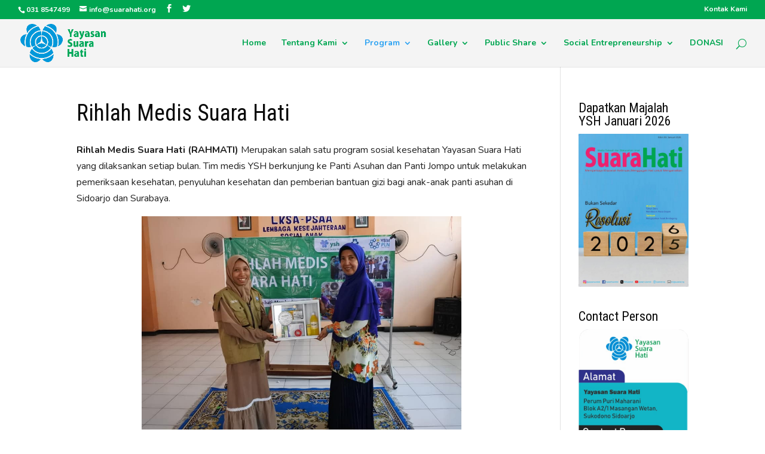

--- FILE ---
content_type: text/html; charset=UTF-8
request_url: https://www.suarahati.org/program/sosial-kesehatan/rihlah-medis-suara-hati/
body_size: 9341
content:
<!DOCTYPE html>
<!--[if IE 6]>
<html id="ie6" lang="id-ID">
<![endif]-->
<!--[if IE 7]>
<html id="ie7" lang="id-ID">
<![endif]-->
<!--[if IE 8]>
<html id="ie8" lang="id-ID">
<![endif]-->
<!--[if !(IE 6) | !(IE 7) | !(IE 8)  ]><!-->
<html lang="id-ID">
<!--<![endif]-->
<head>
    <meta name="yandex-verification" content="0d249c968af6e4f3" />
    <meta name="google-site-verification" content="_1-sMwr91QdFJud_AnkdvZlgq4tyw0ilFmPlUmtkPkU" />
	<meta charset="UTF-8" />
			
	<meta http-equiv="X-UA-Compatible" content="IE=edge">
	<link rel="pingback" href="https://www.suarahati.org/xmlrpc.php" />

		<!--[if lt IE 9]>
	<script src="https://www.suarahati.org/wp-content/themes/suarahati/js/html5.js" type="text/javascript"></script>
	<![endif]-->

	<script type="text/javascript">
		document.documentElement.className = 'js';
	</script>

	<title>Rihlah Medis Suara Hati | suarahati.org</title>
<link rel='dns-prefetch' href='//fonts.googleapis.com' />
<link rel='dns-prefetch' href='//s.w.org' />
<link rel="alternate" type="application/rss+xml" title="suarahati.org &raquo; Feed" href="https://www.suarahati.org/feed/" />
<link rel="alternate" type="application/rss+xml" title="suarahati.org &raquo; Umpan Komentar" href="https://www.suarahati.org/comments/feed/" />
		<script type="text/javascript">
			window._wpemojiSettings = {"baseUrl":"https:\/\/s.w.org\/images\/core\/emoji\/11\/72x72\/","ext":".png","svgUrl":"https:\/\/s.w.org\/images\/core\/emoji\/11\/svg\/","svgExt":".svg","source":{"concatemoji":"https:\/\/www.suarahati.org\/wp-includes\/js\/wp-emoji-release.min.js?ver=4.9.26"}};
			!function(e,a,t){var n,r,o,i=a.createElement("canvas"),p=i.getContext&&i.getContext("2d");function s(e,t){var a=String.fromCharCode;p.clearRect(0,0,i.width,i.height),p.fillText(a.apply(this,e),0,0);e=i.toDataURL();return p.clearRect(0,0,i.width,i.height),p.fillText(a.apply(this,t),0,0),e===i.toDataURL()}function c(e){var t=a.createElement("script");t.src=e,t.defer=t.type="text/javascript",a.getElementsByTagName("head")[0].appendChild(t)}for(o=Array("flag","emoji"),t.supports={everything:!0,everythingExceptFlag:!0},r=0;r<o.length;r++)t.supports[o[r]]=function(e){if(!p||!p.fillText)return!1;switch(p.textBaseline="top",p.font="600 32px Arial",e){case"flag":return s([55356,56826,55356,56819],[55356,56826,8203,55356,56819])?!1:!s([55356,57332,56128,56423,56128,56418,56128,56421,56128,56430,56128,56423,56128,56447],[55356,57332,8203,56128,56423,8203,56128,56418,8203,56128,56421,8203,56128,56430,8203,56128,56423,8203,56128,56447]);case"emoji":return!s([55358,56760,9792,65039],[55358,56760,8203,9792,65039])}return!1}(o[r]),t.supports.everything=t.supports.everything&&t.supports[o[r]],"flag"!==o[r]&&(t.supports.everythingExceptFlag=t.supports.everythingExceptFlag&&t.supports[o[r]]);t.supports.everythingExceptFlag=t.supports.everythingExceptFlag&&!t.supports.flag,t.DOMReady=!1,t.readyCallback=function(){t.DOMReady=!0},t.supports.everything||(n=function(){t.readyCallback()},a.addEventListener?(a.addEventListener("DOMContentLoaded",n,!1),e.addEventListener("load",n,!1)):(e.attachEvent("onload",n),a.attachEvent("onreadystatechange",function(){"complete"===a.readyState&&t.readyCallback()})),(n=t.source||{}).concatemoji?c(n.concatemoji):n.wpemoji&&n.twemoji&&(c(n.twemoji),c(n.wpemoji)))}(window,document,window._wpemojiSettings);
		</script>
		<meta content="Divi v.3.0.38" name="generator"/><style type="text/css">
img.wp-smiley,
img.emoji {
	display: inline !important;
	border: none !important;
	box-shadow: none !important;
	height: 1em !important;
	width: 1em !important;
	margin: 0 .07em !important;
	vertical-align: -0.1em !important;
	background: none !important;
	padding: 0 !important;
}
</style>
<link rel='stylesheet' id='divi-fonts-css'  href='https://fonts.googleapis.com/css?family=Open+Sans:300italic,400italic,600italic,700italic,800italic,400,300,600,700,800&#038;subset=latin,latin-ext' type='text/css' media='all' />
<link rel='stylesheet' id='et-gf-roboto-condensed-css'  href='https://fonts.googleapis.com/css?family=Roboto+Condensed:400,300,300italic,400italic,700,700italic&#038;subset=latin,cyrillic-ext,latin-ext,greek-ext,cyrillic,greek,vietnamese' type='text/css' media='all' />
<link rel='stylesheet' id='et-gf-nunito-css'  href='https://fonts.googleapis.com/css?family=Nunito:400,300,700&#038;subset=vietnamese,latin,latin-ext' type='text/css' media='all' />
<link rel='stylesheet' id='divi-style-css'  href='https://www.suarahati.org/wp-content/themes/suarahati/style.css?ver=3.0.38' type='text/css' media='all' />
<link rel='stylesheet' id='et-shortcodes-css-css'  href='https://www.suarahati.org/wp-content/themes/suarahati/epanel/shortcodes/css/shortcodes.css?ver=3.0.38' type='text/css' media='all' />
<link rel='stylesheet' id='et-shortcodes-responsive-css-css'  href='https://www.suarahati.org/wp-content/themes/suarahati/epanel/shortcodes/css/shortcodes_responsive.css?ver=3.0.38' type='text/css' media='all' />
<link rel='stylesheet' id='magnific-popup-css'  href='https://www.suarahati.org/wp-content/themes/suarahati/includes/builder/styles/magnific_popup.css?ver=3.0.38' type='text/css' media='all' />
<script type='text/javascript' src='https://www.suarahati.org/wp-includes/js/jquery/jquery.js?ver=1.12.4'></script>
<script type='text/javascript' src='https://www.suarahati.org/wp-includes/js/jquery/jquery-migrate.min.js?ver=1.4.1'></script>
<link rel='https://api.w.org/' href='https://www.suarahati.org/wp-json/' />
<link rel="EditURI" type="application/rsd+xml" title="RSD" href="https://www.suarahati.org/xmlrpc.php?rsd" />
<link rel="wlwmanifest" type="application/wlwmanifest+xml" href="https://www.suarahati.org/wp-includes/wlwmanifest.xml" /> 
<meta name="generator" content="WordPress 4.9.26" />
<link rel="canonical" href="https://www.suarahati.org/program/sosial-kesehatan/rihlah-medis-suara-hati/" />
<link rel='shortlink' href='https://www.suarahati.org/?p=5132' />
<link rel="alternate" type="application/json+oembed" href="https://www.suarahati.org/wp-json/oembed/1.0/embed?url=https%3A%2F%2Fwww.suarahati.org%2Fprogram%2Fsosial-kesehatan%2Frihlah-medis-suara-hati%2F" />
<link rel="alternate" type="text/xml+oembed" href="https://www.suarahati.org/wp-json/oembed/1.0/embed?url=https%3A%2F%2Fwww.suarahati.org%2Fprogram%2Fsosial-kesehatan%2Frihlah-medis-suara-hati%2F&#038;format=xml" />
<meta name="viewport" content="width=device-width, initial-scale=1.0, maximum-scale=1.0, user-scalable=0" />		<style id="theme-customizer-css">
					@media only screen and ( min-width: 767px ) {
				body, .et_pb_column_1_2 .et_quote_content blockquote cite, .et_pb_column_1_2 .et_link_content a.et_link_main_url, .et_pb_column_1_3 .et_quote_content blockquote cite, .et_pb_column_3_8 .et_quote_content blockquote cite, .et_pb_column_1_4 .et_quote_content blockquote cite, .et_pb_blog_grid .et_quote_content blockquote cite, .et_pb_column_1_3 .et_link_content a.et_link_main_url, .et_pb_column_3_8 .et_link_content a.et_link_main_url, .et_pb_column_1_4 .et_link_content a.et_link_main_url, .et_pb_blog_grid .et_link_content a.et_link_main_url, body .et_pb_bg_layout_light .et_pb_post p,  body .et_pb_bg_layout_dark .et_pb_post p { font-size: 16px; }
				.et_pb_slide_content, .et_pb_best_value { font-size: 18px; }
			}
							body { color: #212121; }
								h1, h2, h3, h4, h5, h6 { color: #0a0a0a; }
										.woocommerce #respond input#submit, .woocommerce-page #respond input#submit, .woocommerce #content input.button, .woocommerce-page #content input.button, .woocommerce-message, .woocommerce-error, .woocommerce-info { background: #0fb500 !important; }
			#et_search_icon:hover, .mobile_menu_bar:before, .mobile_menu_bar:after, .et_toggle_slide_menu:after, .et-social-icon a:hover, .et_pb_sum, .et_pb_pricing li a, .et_pb_pricing_table_button, .et_overlay:before, .entry-summary p.price ins, .woocommerce div.product span.price, .woocommerce-page div.product span.price, .woocommerce #content div.product span.price, .woocommerce-page #content div.product span.price, .woocommerce div.product p.price, .woocommerce-page div.product p.price, .woocommerce #content div.product p.price, .woocommerce-page #content div.product p.price, .et_pb_member_social_links a:hover, .woocommerce .star-rating span:before, .woocommerce-page .star-rating span:before, .et_pb_widget li a:hover, .et_pb_filterable_portfolio .et_pb_portfolio_filters li a.active, .et_pb_filterable_portfolio .et_pb_portofolio_pagination ul li a.active, .et_pb_gallery .et_pb_gallery_pagination ul li a.active, .wp-pagenavi span.current, .wp-pagenavi a:hover, .nav-single a, .posted_in a { color: #0fb500; }
			.et_pb_contact_submit, .et_password_protected_form .et_submit_button, .et_pb_bg_layout_light .et_pb_newsletter_button, .comment-reply-link, .form-submit .et_pb_button, .et_pb_bg_layout_light .et_pb_promo_button, .et_pb_bg_layout_light .et_pb_more_button, .woocommerce a.button.alt, .woocommerce-page a.button.alt, .woocommerce button.button.alt, .woocommerce-page button.button.alt, .woocommerce input.button.alt, .woocommerce-page input.button.alt, .woocommerce #respond input#submit.alt, .woocommerce-page #respond input#submit.alt, .woocommerce #content input.button.alt, .woocommerce-page #content input.button.alt, .woocommerce a.button, .woocommerce-page a.button, .woocommerce button.button, .woocommerce-page button.button, .woocommerce input.button, .woocommerce-page input.button { color: #0fb500; }
			.footer-widget h4 { color: #0fb500; }
			.et-search-form, .nav li ul, .et_mobile_menu, .footer-widget li:before, .et_pb_pricing li:before, blockquote { border-color: #0fb500; }
			.et_pb_counter_amount, .et_pb_featured_table .et_pb_pricing_heading, .et_quote_content, .et_link_content, .et_audio_content, .et_pb_post_slider.et_pb_bg_layout_dark, .et_slide_in_menu_container { background-color: #0fb500; }
									a { color: #292d30; }
							#main-header, #main-header .nav li ul, .et-search-form, #main-header .et_mobile_menu { background-color: #f4f4f4; }
									.nav li ul { border-color: #00a651; }
							#top-header, #et-secondary-nav li ul { background-color: #00a651; }
													.et_header_style_centered .mobile_nav .select_page, .et_header_style_split .mobile_nav .select_page, .et_nav_text_color_light #top-menu > li > a, .et_nav_text_color_dark #top-menu > li > a, #top-menu a, .et_mobile_menu li a, .et_nav_text_color_light .et_mobile_menu li a, .et_nav_text_color_dark .et_mobile_menu li a, #et_search_icon:before, .et_search_form_container input, span.et_close_search_field:after, #et-top-navigation .et-cart-info { color: #00a651; }
			.et_search_form_container input::-moz-placeholder { color: #00a651; }
			.et_search_form_container input::-webkit-input-placeholder { color: #00a651; }
			.et_search_form_container input:-ms-input-placeholder { color: #00a651; }
							#main-header .nav li ul a { color: #2ea3f2; }
						
					#top-menu li a, .et_search_form_container input {
									font-weight: bold; font-style: normal; text-transform: none; text-decoration: none; 											}

			.et_search_form_container input::-moz-placeholder {
									font-weight: bold; font-style: normal; text-transform: none; text-decoration: none; 											}
			.et_search_form_container input::-webkit-input-placeholder {
									font-weight: bold; font-style: normal; text-transform: none; text-decoration: none; 											}
			.et_search_form_container input:-ms-input-placeholder {
									font-weight: bold; font-style: normal; text-transform: none; text-decoration: none; 											}
		
							#main-footer { background-color: #00a651; }
											#main-footer .footer-widget h4 { color: #0fb500; }
							.footer-widget li:before { border-color: #0fb500; }
						#footer-widgets .footer-widget li:before { top: 10.6px; }#et-footer-nav { background-color: #5f8c00; }.bottom-nav, .bottom-nav a, .bottom-nav li.current-menu-item a { color: #fcfcfc; }#et-footer-nav .bottom-nav li.current-menu-item a { color: #fcfcfc; }#footer-info, #footer-info a { color: #fcfcfc; }#footer-info, #footer-info a { font-weight: bold; font-style: normal; text-transform: none; text-decoration: none;  }#footer-bottom .et-social-icon a { color: #f9f9f9; }										
		
																														
		@media only screen and ( min-width: 981px ) {
																				h1 { font-size: 38px; }
					h2, .product .related h2, .et_pb_column_1_2 .et_quote_content blockquote p { font-size: 32px; }
					h3 { font-size: 27px; }
					h4, .et_pb_circle_counter h3, .et_pb_number_counter h3, .et_pb_column_1_3 .et_pb_post h2, .et_pb_column_1_4 .et_pb_post h2, .et_pb_blog_grid h2, .et_pb_column_1_3 .et_quote_content blockquote p, .et_pb_column_3_8 .et_quote_content blockquote p, .et_pb_column_1_4 .et_quote_content blockquote p, .et_pb_blog_grid .et_quote_content blockquote p, .et_pb_column_1_3 .et_link_content h2, .et_pb_column_3_8 .et_link_content h2, .et_pb_column_1_4 .et_link_content h2, .et_pb_blog_grid .et_link_content h2, .et_pb_column_1_3 .et_audio_content h2, .et_pb_column_3_8 .et_audio_content h2, .et_pb_column_1_4 .et_audio_content h2, .et_pb_blog_grid .et_audio_content h2, .et_pb_column_3_8 .et_pb_audio_module_content h2, .et_pb_column_1_3 .et_pb_audio_module_content h2, .et_pb_gallery_grid .et_pb_gallery_item h3, .et_pb_portfolio_grid .et_pb_portfolio_item h2, .et_pb_filterable_portfolio_grid .et_pb_portfolio_item h2 { font-size: 22px; }
					h5 { font-size: 20px; }
					h6 { font-size: 17px; }
					.et_pb_slide_description .et_pb_slide_title { font-size: 58px; }
					.woocommerce ul.products li.product h3, .woocommerce-page ul.products li.product h3, .et_pb_gallery_grid .et_pb_gallery_item h3, .et_pb_portfolio_grid .et_pb_portfolio_item h2, .et_pb_filterable_portfolio_grid .et_pb_portfolio_item h2, .et_pb_column_1_4 .et_pb_audio_module_content h2 { font-size: 20px; }
																				#logo { max-height: 56%; }
				.et_pb_svg_logo #logo { height: 56%; }
																			.et_header_style_centered.et_hide_primary_logo #main-header:not(.et-fixed-header) .logo_container, .et_header_style_centered.et_hide_fixed_logo #main-header.et-fixed-header .logo_container { height: 11.88px; }
																.et-fixed-header#top-header, .et-fixed-header#top-header #et-secondary-nav li ul { background-color: #00a651; }
																.et-fixed-header #top-menu a, .et-fixed-header #et_search_icon:before, .et-fixed-header #et_top_search .et-search-form input, .et-fixed-header .et_search_form_container input, .et-fixed-header .et_close_search_field:after, .et-fixed-header #et-top-navigation .et-cart-info { color: #00a651 !important; }
				.et-fixed-header .et_search_form_container input::-moz-placeholder { color: #00a651 !important; }
				.et-fixed-header .et_search_form_container input::-webkit-input-placeholder { color: #00a651 !important; }
				.et-fixed-header .et_search_form_container input:-ms-input-placeholder { color: #00a651 !important; }
									
					}
					@media only screen and ( min-width: 1350px) {
				.et_pb_row { padding: 27px 0; }
				.et_pb_section { padding: 54px 0; }
				.single.et_pb_pagebuilder_layout.et_full_width_page .et_post_meta_wrapper { padding-top: 81px; }
				.et_pb_section.et_pb_section_first { padding-top: inherit; }
				.et_pb_fullwidth_section { padding: 0; }
			}
		
		@media only screen and ( max-width: 980px ) {
													body, .et_pb_column_1_2 .et_quote_content blockquote cite, .et_pb_column_1_2 .et_link_content a.et_link_main_url, .et_pb_column_1_3 .et_quote_content blockquote cite, .et_pb_column_3_8 .et_quote_content blockquote cite, .et_pb_column_1_4 .et_quote_content blockquote cite, .et_pb_blog_grid .et_quote_content blockquote cite, .et_pb_column_1_3 .et_link_content a.et_link_main_url, .et_pb_column_3_8 .et_link_content a.et_link_main_url, .et_pb_column_1_4 .et_link_content a.et_link_main_url, .et_pb_blog_grid .et_link_content a.et_link_main_url { font-size: 15px; }
				.et_pb_slider.et_pb_module .et_pb_slides .et_pb_slide_content, .et_pb_best_value { font-size: 17px; }
										h1 { font-size: 34px; }
				h2, .product .related h2, .et_pb_column_1_2 .et_quote_content blockquote p { font-size: 29px; }
				h3 { font-size: 24px; }
				h4, .et_pb_circle_counter h3, .et_pb_number_counter h3, .et_pb_column_1_3 .et_pb_post h2, .et_pb_column_1_4 .et_pb_post h2, .et_pb_blog_grid h2, .et_pb_column_1_3 .et_quote_content blockquote p, .et_pb_column_3_8 .et_quote_content blockquote p, .et_pb_column_1_4 .et_quote_content blockquote p, .et_pb_blog_grid .et_quote_content blockquote p, .et_pb_column_1_3 .et_link_content h2, .et_pb_column_3_8 .et_link_content h2, .et_pb_column_1_4 .et_link_content h2, .et_pb_blog_grid .et_link_content h2, .et_pb_column_1_3 .et_audio_content h2, .et_pb_column_3_8 .et_audio_content h2, .et_pb_column_1_4 .et_audio_content h2, .et_pb_blog_grid .et_audio_content h2, .et_pb_column_3_8 .et_pb_audio_module_content h2, .et_pb_column_1_3 .et_pb_audio_module_content h2, .et_pb_gallery_grid .et_pb_gallery_item h3, .et_pb_portfolio_grid .et_pb_portfolio_item h2, .et_pb_filterable_portfolio_grid .et_pb_portfolio_item h2 { font-size: 20px; }
				.et_pb_slider.et_pb_module .et_pb_slides .et_pb_slide_description .et_pb_slide_title { font-size: 52px; }
				.woocommerce ul.products li.product h3, .woocommerce-page ul.products li.product h3, .et_pb_gallery_grid .et_pb_gallery_item h3, .et_pb_portfolio_grid .et_pb_portfolio_item h2, .et_pb_filterable_portfolio_grid .et_pb_portfolio_item h2, .et_pb_column_1_4 .et_pb_audio_module_content h2 { font-size: 18px; }
										.et_pb_section { padding: 35px 0; }
				.et_pb_section.et_pb_section_first { padding-top: inherit; }
				.et_pb_section.et_pb_fullwidth_section { padding: 0; }
										.et_pb_row, .et_pb_column .et_pb_row_inner { padding: 24px 0; }
					}
		@media only screen and ( max-width: 767px ) {
										h1 { font-size: 29px; }
				h2, .product .related h2, .et_pb_column_1_2 .et_quote_content blockquote p { font-size: 24px; }
				h3 { font-size: 21px; }
				h4, .et_pb_circle_counter h3, .et_pb_number_counter h3, .et_pb_column_1_3 .et_pb_post h2, .et_pb_column_1_4 .et_pb_post h2, .et_pb_blog_grid h2, .et_pb_column_1_3 .et_quote_content blockquote p, .et_pb_column_3_8 .et_quote_content blockquote p, .et_pb_column_1_4 .et_quote_content blockquote p, .et_pb_blog_grid .et_quote_content blockquote p, .et_pb_column_1_3 .et_link_content h2, .et_pb_column_3_8 .et_link_content h2, .et_pb_column_1_4 .et_link_content h2, .et_pb_blog_grid .et_link_content h2, .et_pb_column_1_3 .et_audio_content h2, .et_pb_column_3_8 .et_audio_content h2, .et_pb_column_1_4 .et_audio_content h2, .et_pb_blog_grid .et_audio_content h2, .et_pb_column_3_8 .et_pb_audio_module_content h2, .et_pb_column_1_3 .et_pb_audio_module_content h2, .et_pb_gallery_grid .et_pb_gallery_item h3, .et_pb_portfolio_grid .et_pb_portfolio_item h2, .et_pb_filterable_portfolio_grid .et_pb_portfolio_item h2 { font-size: 17px; }
				.et_pb_slider.et_pb_module .et_pb_slides .et_pb_slide_description .et_pb_slide_title { font-size: 44px; }
				.woocommerce ul.products li.product h3, .woocommerce-page ul.products li.product h3, .et_pb_gallery_grid .et_pb_gallery_item h3, .et_pb_portfolio_grid .et_pb_portfolio_item h2, .et_pb_filterable_portfolio_grid .et_pb_portfolio_item h2, .et_pb_column_1_4 .et_pb_audio_module_content h2 { font-size: 15px; }
										.et_pb_section { padding: 37px 0; }
				.et_pb_section.et_pb_section_first { padding-top: inherit; }
				.et_pb_section.et_pb_fullwidth_section { padding: 0; }
										.et_pb_row, .et_pb_column .et_pb_row_inner { padding: 20px 0; }
					}
	</style>

	
					<style class="et_heading_font">
				h1, h2, h3, h4, h5, h6 {
					font-family: 'Roboto Condensed', Helvetica, Arial, Lucida, sans-serif;				}
				</style>
							<style class="et_body_font">
				body, input, textarea, select {
					font-family: 'Nunito', Helvetica, Arial, Lucida, sans-serif;				}
				</style>
			
	
	<style id="module-customizer-css">
		.et_pb_contact_form_container .et_pb_contact_main_title { font-weight: bold; font-style: normal; text-transform: none; text-decoration: none;  }
.et_pb_contact_captcha_question { font-size: 16px; }
.et_pb_posts .et_pb_post h2 { font-weight: bold; font-style: normal; text-transform: none; text-decoration: none;  }
	</style>

	<link rel="shortcut icon" href="https://www.suarahati.org/wp-content/uploads/2017/03/logoaja.png" />		<style type="text/css" id="wp-custom-css">
			#logo {
    max-height: 80%;
}		</style>
	<b:if cond=’data:blog.pageType == &quot;item&quot;’>
<meta name=’twitter:url’ expr:content=’data:blog.canonicalUrl’/>
<meta name=”twitter:title” expr:content=’data:blog.pageName’/>
<b:if cond=’data:blog.metaDescription’>
<meta name=”twitter:description” expr:content=’data:blog.metaDescription’ />
<b:else/>
<meta expr:content=’&quot;Silahkan
baca artikel &quot; + data:blog.pageName + &quot; ini
selengkapnya di &quot; + data:blog.title + &quot;&quot;’ name=”twitter:description”/>
</b:if>
</b:if>
<b:if cond=’data:blog.postImageUrl’>
<meta expr:content=’data:blog.postImageUrl’ name=”twitter:image:src”/>
<b:else/>
<b:if cond=’data:blog.postImageThumbnailUrl’>
<meta expr:content=’data:blog.postThumbnailUrl’ name=”twitter:image:src”/>
<b:else/>
<meta name=”twitter:image:src” content=’alternatif_image_url’ />
</b:if>
</b:if>
<meta name=’twitter:card’ content=’summary_large_image’/>
<meta name=’twitter:creator’ content=’@yshpeduli’ /> 
<meta name="msvalidate.01" content="98926470DFF415523DE0E0C3E9FEA4BB" />
</head>
<body class="page-template-default page page-id-5132 page-child parent-pageid-245 et_pb_button_helper_class et_fullwidth_nav et_fullwidth_secondary_nav et_fixed_nav et_show_nav et_cover_background et_secondary_nav_enabled et_secondary_nav_two_panels et_pb_gutter osx et_pb_gutters3 et_primary_nav_dropdown_animation_expand et_secondary_nav_dropdown_animation_fade et_pb_footer_columns4 et_header_style_left et_right_sidebar et_divi_theme chrome">
	<div id="page-container">

			<div id="top-header">
			<div class="container clearfix">

			
				<div id="et-info">
									<span id="et-info-phone">031 8547499</span>
				
									<a href="mailto:info@suarahati.org"><span id="et-info-email">info@suarahati.org</span></a>
				
				<ul class="et-social-icons">

	<li class="et-social-icon et-social-facebook">
		<a href="https://facebook.com/YayasanSuaraHatiSDA" class="icon">
			<span>Facebook</span>
		</a>
	</li>
	<li class="et-social-icon et-social-twitter">
		<a href="https://twitter.com/YSHsuarahati" class="icon">
			<span>Twitter</span>
		</a>
	</li>

</ul>				</div> <!-- #et-info -->

			
				<div id="et-secondary-menu">
				<div class="et_duplicate_social_icons">
								<ul class="et-social-icons">

	<li class="et-social-icon et-social-facebook">
		<a href="https://facebook.com/YayasanSuaraHatiSDA" class="icon">
			<span>Facebook</span>
		</a>
	</li>
	<li class="et-social-icon et-social-twitter">
		<a href="https://twitter.com/YSHsuarahati" class="icon">
			<span>Twitter</span>
		</a>
	</li>

</ul>
							</div><ul id="et-secondary-nav" class="menu"><li class="menu-item menu-item-type-post_type menu-item-object-page menu-item-436"><a href="https://www.suarahati.org/tentang-kami/peta-lokasi/">Kontak Kami</a></li>
</ul>				</div> <!-- #et-secondary-menu -->

			</div> <!-- .container -->
		</div> <!-- #top-header -->
	
	
		<header id="main-header" data-height-onload="66">
			<div class="container clearfix et_menu_container">
							<div class="logo_container">
					<span class="logo_helper"></span>
					<a href="https://www.suarahati.org/">
						<img src="https://www.suarahati.org/wp-content/uploads/2020/07/logo-ysh-baru.png" alt="suarahati.org" id="logo" data-height-percentage="56" />
					</a>
				</div>
				<div id="et-top-navigation" data-height="66" data-fixed-height="40">
											<nav id="top-menu-nav">
						<ul id="top-menu" class="nav"><li id="menu-item-101" class="menu-item menu-item-type-custom menu-item-object-custom menu-item-101"><a href="https://suarahati.org">Home</a></li>
<li id="menu-item-429" class="menu-item menu-item-type-custom menu-item-object-custom menu-item-has-children menu-item-429"><a href="#">Tentang Kami</a>
<ul class="sub-menu">
	<li id="menu-item-102" class="menu-item menu-item-type-post_type menu-item-object-page menu-item-102"><a href="https://www.suarahati.org/tentang-kami/sekilas/">Sekilas</a></li>
	<li id="menu-item-152" class="menu-item menu-item-type-post_type menu-item-object-page menu-item-152"><a href="https://www.suarahati.org/tentang-kami/legalitas/">Legalitas dan Pengurus</a></li>
	<li id="menu-item-103" class="menu-item menu-item-type-post_type menu-item-object-page menu-item-103"><a href="https://www.suarahati.org/tentang-kami/visi-misi/">Visi Dan Misi</a></li>
	<li id="menu-item-153" class="menu-item menu-item-type-post_type menu-item-object-page menu-item-153"><a href="https://www.suarahati.org/tentang-kami/peta-lokasi/">Peta Lokasi</a></li>
	<li id="menu-item-151" class="menu-item menu-item-type-post_type menu-item-object-page menu-item-151"><a href="https://www.suarahati.org/tentang-kami/budaya-kerja/">Budaya Kerja</a></li>
	<li id="menu-item-154" class="menu-item menu-item-type-post_type menu-item-object-page menu-item-154"><a href="https://www.suarahati.org/tentang-kami/sapa-pengurus/">Sapa Pengurus</a></li>
</ul>
</li>
<li id="menu-item-430" class="menu-item menu-item-type-custom menu-item-object-custom current-menu-ancestor menu-item-has-children menu-item-430"><a href="#">Program</a>
<ul class="sub-menu">
	<li id="menu-item-251" class="menu-item menu-item-type-post_type menu-item-object-page current-page-ancestor current-menu-ancestor current-menu-parent current-page-parent current_page_parent current_page_ancestor menu-item-has-children menu-item-251"><a href="https://www.suarahati.org/program/sosial-kesehatan/">Sosial Kesehatan</a>
	<ul class="sub-menu">
		<li id="menu-item-5134" class="menu-item menu-item-type-post_type menu-item-object-page current-menu-item page_item page-item-5132 current_page_item menu-item-5134"><a href="https://www.suarahati.org/program/sosial-kesehatan/rihlah-medis-suara-hati/">Rihlah Medis Suara Hati</a></li>
		<li id="menu-item-5143" class="menu-item menu-item-type-post_type menu-item-object-page menu-item-5143"><a href="https://www.suarahati.org/program/sosial-kesehatan/khitan-massal-gratis/">Khitan Massal Gratis</a></li>
		<li id="menu-item-5621" class="menu-item menu-item-type-post_type menu-item-object-page menu-item-5621"><a href="https://www.suarahati.org/program/sosial-kesehatan/pengobatan-gratis/">Pengobatan Gratis</a></li>
	</ul>
</li>
	<li id="menu-item-250" class="menu-item menu-item-type-post_type menu-item-object-page menu-item-has-children menu-item-250"><a href="https://www.suarahati.org/program/sosial-pendidikan/">Sosial Pendidikan</a>
	<ul class="sub-menu">
		<li id="menu-item-5605" class="menu-item menu-item-type-post_type menu-item-object-page menu-item-5605"><a href="https://www.suarahati.org/program/sosial-pendidikan/subsidi-pendidikan-anak-yatim-dan-dhuafa-si-diya/">Pemberian Uang Saku Anak Asuh (PUSAKA)</a></li>
		<li id="menu-item-4848" class="menu-item menu-item-type-post_type menu-item-object-page menu-item-4848"><a href="https://www.suarahati.org/program/sosial-pendidikan/rihlah-semesta-suara-hati/">Rihlah Semesta Suara Hati</a></li>
		<li id="menu-item-5574" class="menu-item menu-item-type-post_type menu-item-object-page menu-item-5574"><a href="https://www.suarahati.org/program/sosial-pendidikan/yatim-back-to-school/">Yatim Back to School</a></li>
		<li id="menu-item-5602" class="menu-item menu-item-type-post_type menu-item-object-page menu-item-5602"><a href="https://www.suarahati.org/program/sosial-pendidikan/tadabur-alam/">Tadabbur Alam</a></li>
	</ul>
</li>
	<li id="menu-item-898" class="menu-item menu-item-type-post_type menu-item-object-page menu-item-has-children menu-item-898"><a href="https://www.suarahati.org/program/sosial-kesejahteraan/peduli-kemanusiaan/">Sosial Kesejahteraan</a>
	<ul class="sub-menu">
		<li id="menu-item-5709" class="menu-item menu-item-type-post_type menu-item-object-page menu-item-5709"><a href="https://www.suarahati.org/program/sosial-kesejahteraan/peduli-kemanusiaan/lebaran-yatim/">Lebaran Yatim</a></li>
		<li id="menu-item-5732" class="menu-item menu-item-type-post_type menu-item-object-page menu-item-5732"><a href="https://www.suarahati.org/program/sosial-kesejahteraan/bakti-ramadhan-ceria-badar/">Bakti Ramadhan Ceria (BADAR)</a></li>
		<li id="menu-item-5906" class="menu-item menu-item-type-post_type menu-item-object-page menu-item-5906"><a href="https://www.suarahati.org/program/sosial-kesejahteraan/aksi-yatim-indonesia/">Aksi Yatim Indonesia</a></li>
	</ul>
</li>
	<li id="menu-item-5746" class="menu-item menu-item-type-post_type menu-item-object-page menu-item-5746"><a href="https://www.suarahati.org/program/sosial-kemanusiaan/">Sosial Kemanusiaan</a></li>
	<li id="menu-item-271" class="menu-item menu-item-type-post_type menu-item-object-page menu-item-271"><a href="https://www.suarahati.org/layanan/khuds/">Khuds</a></li>
	<li id="menu-item-897" class="menu-item menu-item-type-post_type menu-item-object-page menu-item-897"><a href="https://www.suarahati.org/gerakan-orangtua-asuh/">Gerakan Orang Tua Asuh</a></li>
	<li id="menu-item-896" class="menu-item menu-item-type-post_type menu-item-object-page menu-item-896"><a href="https://www.suarahati.org/social-entrepreneurship/klinik-amanah-suara-hati/pembangunan-graha-kaffah/">Pembangunan Klinik Amanah</a></li>
</ul>
</li>
<li id="menu-item-431" class="menu-item menu-item-type-custom menu-item-object-custom menu-item-has-children menu-item-431"><a href="http://suarahati.org/gallery">Gallery</a>
<ul class="sub-menu">
	<li id="menu-item-4348" class="menu-item menu-item-type-post_type menu-item-object-page menu-item-4348"><a href="https://www.suarahati.org/gallery/kumpulan-gambar-syiar-hadits-islami/">Kumpulan Syiar</a></li>
	<li id="menu-item-827" class="menu-item menu-item-type-custom menu-item-object-custom menu-item-827"><a href="https://www.suarahati.org/gallery/jepret/">Jepret</a></li>
	<li id="menu-item-829" class="menu-item menu-item-type-post_type menu-item-object-page menu-item-829"><a href="https://www.suarahati.org/gallery/video/">Video</a></li>
	<li id="menu-item-828" class="menu-item menu-item-type-post_type menu-item-object-page menu-item-828"><a href="https://www.suarahati.org/gallery/profil-anak-asuh/">Profil Anak Asuh</a></li>
</ul>
</li>
<li id="menu-item-433" class="menu-item menu-item-type-custom menu-item-object-custom menu-item-has-children menu-item-433"><a href="#">Public Share</a>
<ul class="sub-menu">
	<li id="menu-item-279" class="menu-item menu-item-type-taxonomy menu-item-object-category menu-item-279"><a href="https://www.suarahati.org/category/berita-terkini/">Berita Terkini</a></li>
	<li id="menu-item-278" class="menu-item menu-item-type-taxonomy menu-item-object-category menu-item-278"><a href="https://www.suarahati.org/category/artikel-suara-hati/">Artikel Suara Hati</a></li>
	<li id="menu-item-5743" class="menu-item menu-item-type-taxonomy menu-item-object-category menu-item-5743"><a href="https://www.suarahati.org/category/semangat-pagi/">Semangat Pagi</a></li>
	<li id="menu-item-885" class="menu-item menu-item-type-taxonomy menu-item-object-category menu-item-885"><a href="https://www.suarahati.org/category/dzikir-pagi/">Dzikir Pagi</a></li>
	<li id="menu-item-1185" class="menu-item menu-item-type-post_type menu-item-object-page menu-item-1185"><a href="https://www.suarahati.org/siroh-as-solution/">Quantum Siroh</a></li>
	<li id="menu-item-280" class="menu-item menu-item-type-taxonomy menu-item-object-category menu-item-280"><a href="https://www.suarahati.org/category/materi-zakat/">Materi Zakat</a></li>
	<li id="menu-item-5594" class="menu-item menu-item-type-taxonomy menu-item-object-category menu-item-5594"><a href="https://www.suarahati.org/category/materi-qurban/">Materi Qurban</a></li>
	<li id="menu-item-6118" class="menu-item menu-item-type-taxonomy menu-item-object-category menu-item-6118"><a href="https://www.suarahati.org/category/ruang-anak-asuh/">RUANG ANAK ASUH</a></li>
	<li id="menu-item-462" class="menu-item menu-item-type-post_type menu-item-object-page menu-item-462"><a href="https://www.suarahati.org/majalah-suara-hati/">Majalah Suara Hati</a></li>
	<li id="menu-item-277" class="menu-item menu-item-type-post_type menu-item-object-page menu-item-277"><a href="https://www.suarahati.org/public-share/download-profil-ysh/">Download Profil YSH</a></li>
</ul>
</li>
<li id="menu-item-434" class="menu-item menu-item-type-custom menu-item-object-custom menu-item-has-children menu-item-434"><a href="#">Social Entrepreneurship</a>
<ul class="sub-menu">
	<li id="menu-item-286" class="menu-item menu-item-type-post_type menu-item-object-page menu-item-286"><a href="https://www.suarahati.org/social-entrepreneurship/aqsha-aqiqoh-suara-hati/">AQSHA (Aqiqoh Suara Hati)</a></li>
	<li id="menu-item-297" class="menu-item menu-item-type-post_type menu-item-object-page menu-item-297"><a href="https://www.suarahati.org/social-entrepreneurship/klinik-amanah-suara-hati/">Pelayanan Kesehatan Amanah Suara Hati (PK-ASHA)</a></li>
	<li id="menu-item-295" class="menu-item menu-item-type-post_type menu-item-object-page menu-item-295"><a href="https://www.suarahati.org/social-entrepreneurship/ambulance/">Ambulance</a></li>
	<li id="menu-item-296" class="menu-item menu-item-type-post_type menu-item-object-page menu-item-296"><a href="https://www.suarahati.org/social-entrepreneurship/depo-air/">Depo Air</a></li>
	<li id="menu-item-298" class="menu-item menu-item-type-post_type menu-item-object-page menu-item-has-children menu-item-298"><a href="https://www.suarahati.org/social-entrepreneurship/kossuha-koperasi-serba-usaha-suara-hati/">KOSSUHA (Koperasi Serba Usaha Suara Hati)</a>
	<ul class="sub-menu">
		<li id="menu-item-4193" class="menu-item menu-item-type-post_type menu-item-object-page menu-item-4193"><a href="https://www.suarahati.org/social-entrepreneurship/kossuha-koperasi-serba-usaha-suara-hati/daftar-kossuha/">Daftar KOSSUHA</a></li>
	</ul>
</li>
</ul>
</li>
<li id="menu-item-270" class="menu-item menu-item-type-post_type menu-item-object-page menu-item-270"><a href="https://www.suarahati.org/layanan/donasi-yshpeduli/">DONASI</a></li>
</ul>						</nav>
					
					
					
										<div id="et_top_search">
						<span id="et_search_icon"></span>
					</div>
					
					<div id="et_mobile_nav_menu">
				<div class="mobile_nav closed">
					<span class="select_page">Pilih Laman</span>
					<span class="mobile_menu_bar mobile_menu_bar_toggle"></span>
				</div>
			</div>				</div> <!-- #et-top-navigation -->
			</div> <!-- .container -->
			<div class="et_search_outer">
				<div class="container et_search_form_container">
					<form role="search" method="get" class="et-search-form" action="https://www.suarahati.org/">
					<input type="search" class="et-search-field" placeholder="Cari &hellip;" value="" name="s" title="Mencari:" />					</form>
					<span class="et_close_search_field"></span>
				</div>
			</div>
		</header> <!-- #main-header -->

		<div id="et-main-area">
<div id="main-content">


	<div class="container">
		<div id="content-area" class="clearfix">
			<div id="left-area">


			
				<article id="post-5132" class="post-5132 page type-page status-publish hentry">

				
					<h1 class="entry-title main_title">Rihlah Medis Suara Hati</h1>
				
				
					<div class="entry-content">
					<p><strong>Rihlah Medis Suara Hati (RAHMATI)</strong> Merupakan salah satu program sosial kesehatan Yayasan Suara Hati yang dilaksankan setiap bulan. Tim medis YSH berkunjung ke Panti Asuhan dan Panti Jompo untuk melakukan pemeriksaan kesehatan, penyuluhan kesehatan dan pemberian bantuan gizi bagi anak-anak panti asuhan di Sidoarjo dan Surabaya.</p>
<p><img class="aligncenter wp-image-5010" src="https://www.suarahati.org/wp-content/uploads/2019/12/PSA-PANTI.jpg" alt="" width="535" height="390" /></p>
<p style="text-align: center;">RAHMATI di Panti Asuhan Aisyiyah &#8211; Celep, Sidoarjo</p>
<p>Program RAHMATI ini bertujuan untuk meningkatkan peduli kesehatan kepada anak asuh di panti asuhan dan orang tua panti jompo sekitar Sidoarjo dan Surabaya. Selain itu, melalui program ini YSH menjalin silaturahmi dengan panti asuhan dan panti jompo yang dikunjungi untuk program RAHMATI.</p>
<p><img class="aligncenter wp-image-5011" src="https://www.suarahati.org/wp-content/uploads/2019/12/IMG_20191020_105717.jpg" alt="" width="585" height="295" /></p>
<p><img class="wp-image-5012 aligncenter" src="https://www.suarahati.org/wp-content/uploads/2019/12/IMG_20191020_095431.jpg" alt="" width="585" height="329" srcset="https://www.suarahati.org/wp-content/uploads/2019/12/IMG_20191020_095431.jpg 2688w, https://www.suarahati.org/wp-content/uploads/2019/12/IMG_20191020_095431-150x84.jpg 150w, https://www.suarahati.org/wp-content/uploads/2019/12/IMG_20191020_095431-300x169.jpg 300w, https://www.suarahati.org/wp-content/uploads/2019/12/IMG_20191020_095431-768x432.jpg 768w, https://www.suarahati.org/wp-content/uploads/2019/12/IMG_20191020_095431-1024x576.jpg 1024w, https://www.suarahati.org/wp-content/uploads/2019/12/IMG_20191020_095431-1080x608.jpg 1080w" sizes="(max-width: 585px) 100vw, 585px" /></p>
<p style="text-align: center;"><span style="font-size: 14pt;"><strong>Mari Wujudkan Kebahagian dan Kesehatan Untuk Anak Yatim &amp; Dhuafa&#8217;<br />
</strong></span><span style="font-size: 14pt;"><strong>Dengan Bergabung menjadi Donatur Kami untuk Program RAHMATI ini.</strong></span></p>
<p>&nbsp;</p>
<p>&nbsp;</p>
					</div> <!-- .entry-content -->

				
				</article> <!-- .et_pb_post -->

			

			</div> <!-- #left-area -->

				<div id="sidebar">
		<div id="advwidget-4" class="et_pb_widget widget_advwidget"><h4 class="widgettitle">Dapatkan Majalah YSH Januari 2026</h4><div class="adwrap">
	<a href="https://drive.google.com/file/d/1qk7VzUv6G5M_hogJuTgKzE34WUmFn_Mp/view?usp=sharing" ><img src="https://www.suarahati.org/wp-content/uploads/2026/01/cover-majalah-januari-2026.jpg" alt="advertisement" title="advertisement" /></a>
</div> <!-- end adwrap -->
</div> <!-- end .et_pb_widget --><div id="advwidget-8" class="et_pb_widget widget_advwidget"><h4 class="widgettitle">Contact Person</h4><div class="adwrap">
	<a href="http://linktr.ee/yayasansuarahati" ><img src="https://www.suarahati.org/wp-content/uploads/2020/08/Kontal.png" alt="advertisement" title="advertisement" /></a>
</div> <!-- end adwrap -->
</div> <!-- end .et_pb_widget --><div id="advwidget-9" class="et_pb_widget widget_advwidget"><h4 class="widgettitle">Iklan</h4><div class="adwrap">
</div> <!-- end adwrap -->
</div> <!-- end .et_pb_widget -->	</div> <!-- end #sidebar -->
		</div> <!-- #content-area -->
	</div> <!-- .container -->


</div> <!-- #main-content -->


	<span class="et_pb_scroll_top et-pb-icon"></span>


			<footer id="main-footer">
				

		
				<div id="et-footer-nav">
					<div class="container">
						<ul id="menu-footer-menu" class="bottom-nav"><li id="menu-item-445" class="menu-item menu-item-type-post_type menu-item-object-page menu-item-445"><a href="https://www.suarahati.org/dcma/">DCMA</a></li>
<li id="menu-item-448" class="menu-item menu-item-type-post_type menu-item-object-page menu-item-448"><a href="https://www.suarahati.org/privacy-policy/">Privacy Policy</a></li>
<li id="menu-item-449" class="menu-item menu-item-type-custom menu-item-object-custom menu-item-449"><a href="http://www.suarahati.org/sitemap.xml">Sitemap</a></li>
<li id="menu-item-439" class="menu-item menu-item-type-post_type menu-item-object-page menu-item-439"><a href="https://www.suarahati.org/tentang-kami/peta-lokasi/">Kontak Kami</a></li>
</ul>					</div>
				</div> <!-- #et-footer-nav -->

			
				<div id="footer-bottom">
					<div class="container clearfix">
				<ul class="et-social-icons">

	<li class="et-social-icon et-social-facebook">
		<a href="https://facebook.com/YayasanSuaraHatiSDA" class="icon">
			<span>Facebook</span>
		</a>
	</li>
	<li class="et-social-icon et-social-twitter">
		<a href="https://twitter.com/YSHsuarahati" class="icon">
			<span>Twitter</span>
		</a>
	</li>

</ul><div id="footer-info">Copyright © 2018 Yayasan Suara Hati </div>					</div>	<!-- .container -->
				</div>
			</footer> <!-- #main-footer -->
		</div> <!-- #et-main-area -->


	</div> <!-- #page-container -->

	<style type="text/css" id="et-builder-page-custom-style">
				 .et_pb_bg_layout_dark { color: #ffffff !important; } .page.et_pb_pagebuilder_layout #main-content { background-color: rgba(255,255,255,0); } .et_pb_section { background-color: #ffffff; }
			</style><script type='text/javascript' src='https://www.suarahati.org/wp-content/themes/suarahati/includes/builder/scripts/frontend-builder-global-functions.js?ver=3.0.38'></script>
<script type='text/javascript' src='https://www.suarahati.org/wp-content/themes/suarahati/includes/builder/scripts/jquery.mobile.custom.min.js?ver=3.0.38'></script>
<script type='text/javascript' src='https://www.suarahati.org/wp-content/themes/suarahati/js/custom.js?ver=3.0.38'></script>
<script type='text/javascript' src='https://www.suarahati.org/wp-content/themes/suarahati/includes/builder/scripts/jquery.fitvids.js?ver=3.0.38'></script>
<script type='text/javascript' src='https://www.suarahati.org/wp-content/themes/suarahati/includes/builder/scripts/waypoints.min.js?ver=3.0.38'></script>
<script type='text/javascript' src='https://www.suarahati.org/wp-content/themes/suarahati/includes/builder/scripts/jquery.magnific-popup.js?ver=3.0.38'></script>
<script type='text/javascript'>
/* <![CDATA[ */
var et_pb_custom = {"ajaxurl":"https:\/\/www.suarahati.org\/wp-admin\/admin-ajax.php","images_uri":"https:\/\/www.suarahati.org\/wp-content\/themes\/suarahati\/images","builder_images_uri":"https:\/\/www.suarahati.org\/wp-content\/themes\/suarahati\/includes\/builder\/images","et_frontend_nonce":"3a1257f702","subscription_failed":"Silakan, periksa ladang di bawah ini untuk memastikan anda memasukkan informasi yang benar.","et_ab_log_nonce":"bd0ad0ed62","fill_message":"Silahkan, isi kolom berikut:","contact_error_message":"Perbaiki kesalahan-kesalahan berikut:","invalid":"Tidak valid email","captcha":"Captcha","prev":"Sebelum","previous":"Sebelumnya","next":"Berikutnya","wrong_captcha":"Anda memasukkan angka yang salah pada captcha.","is_builder_plugin_used":"","ignore_waypoints":"no","is_divi_theme_used":"1","widget_search_selector":".widget_search","is_ab_testing_active":"","page_id":"5132","unique_test_id":"","ab_bounce_rate":"5","is_cache_plugin_active":"no","is_shortcode_tracking":""};
/* ]]> */
</script>
<script type='text/javascript' src='https://www.suarahati.org/wp-content/themes/suarahati/includes/builder/scripts/frontend-builder-scripts.js?ver=3.0.38'></script>
<script type='text/javascript' src='https://www.suarahati.org/wp-includes/js/wp-embed.min.js?ver=4.9.26'></script>
	<!--Start of Tawk.to Script-->
<script type="text/javascript">
var Tawk_API=Tawk_API||{}, Tawk_LoadStart=new Date();
(function(){
var s1=document.createElement("script"),s0=document.getElementsByTagName("script")[0];
s1.async=true;
s1.src='https://embed.tawk.to/5b63f96ae21878736ba29611/default';
s1.charset='UTF-8';
s1.setAttribute('crossorigin','*');
s0.parentNode.insertBefore(s1,s0);
})();
</script>
<!--End of Tawk.to Script-->
</body>
</html>
<!-- Page generated by LiteSpeed Cache 2.9.9.2 on 2026-01-19 08:32:10 -->